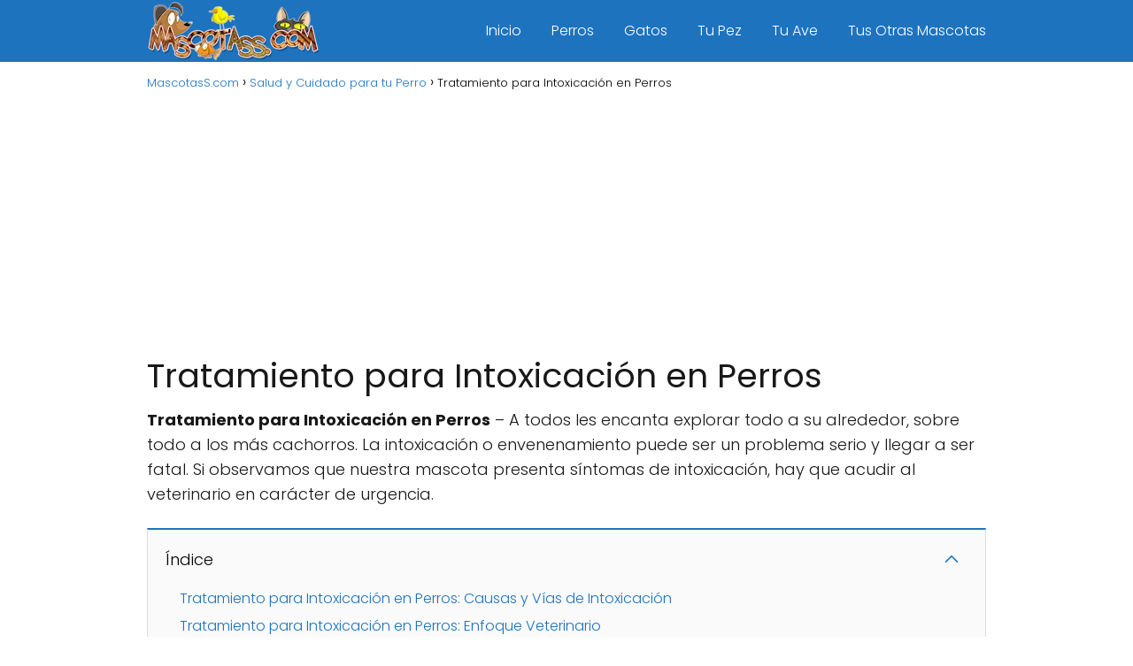

--- FILE ---
content_type: text/html; charset=UTF-8
request_url: https://mascotass.com/tratamiento-para-intoxicacion-en-perros/
body_size: 14358
content:
<!DOCTYPE html>

<html lang="es" prefix="og: https://ogp.me/ns#" >
	
<head>
	
<meta charset="UTF-8">
<meta name="viewport" content="width=device-width, initial-scale=1.0, maximum-scale=2.0">

<!-- Optimización en motores de búsqueda por Rank Math PRO -  https://rankmath.com/ -->
<title>Tratamiento para Intoxicación en Perros</title>
<meta name="description" content="Tratamiento para Intoxicación en Perros – A todos les encanta explorar todo a su alrededor, sobre todo a los más cachorros. La intoxicación o envenenamiento"/>
<meta name="robots" content="follow, index, max-snippet:-1, max-video-preview:-1, max-image-preview:large"/>
<link rel="canonical" href="https://mascotass.com/tratamiento-para-intoxicacion-en-perros/" />
<meta property="og:locale" content="es_ES" />
<meta property="og:type" content="article" />
<meta property="og:title" content="Tratamiento para Intoxicación en Perros" />
<meta property="og:description" content="Tratamiento para Intoxicación en Perros – A todos les encanta explorar todo a su alrededor, sobre todo a los más cachorros. La intoxicación o envenenamiento" />
<meta property="og:url" content="https://mascotass.com/tratamiento-para-intoxicacion-en-perros/" />
<meta property="og:site_name" content="MascotasS.com" />
<meta property="article:publisher" content="https://www.facebook.com/MascotassWeb/" />
<meta property="article:tag" content="alimento para perros" />
<meta property="article:section" content="Alimentaciòn" />
<meta property="og:updated_time" content="2025-02-21T04:08:20-06:00" />
<meta property="og:image" content="https://mascotass.com/wp-content/uploads/2012/08/Tratamiento-para-Intoxicacion-en-Perros-.jpg" />
<meta property="og:image:secure_url" content="https://mascotass.com/wp-content/uploads/2012/08/Tratamiento-para-Intoxicacion-en-Perros-.jpg" />
<meta property="og:image:width" content="400" />
<meta property="og:image:height" content="250" />
<meta property="og:image:alt" content="Tratamiento para Intoxicacion en Perros" />
<meta property="og:image:type" content="image/jpeg" />
<meta property="article:published_time" content="2013-08-20T09:52:22-06:00" />
<meta property="article:modified_time" content="2025-02-21T04:08:20-06:00" />
<meta name="twitter:card" content="summary_large_image" />
<meta name="twitter:title" content="Tratamiento para Intoxicación en Perros" />
<meta name="twitter:description" content="Tratamiento para Intoxicación en Perros – A todos les encanta explorar todo a su alrededor, sobre todo a los más cachorros. La intoxicación o envenenamiento" />
<meta name="twitter:image" content="https://mascotass.com/wp-content/uploads/2012/08/Tratamiento-para-Intoxicacion-en-Perros-.jpg" />
<meta name="twitter:label1" content="Escrito por" />
<meta name="twitter:data1" content="MascotasS" />
<meta name="twitter:label2" content="Tiempo de lectura" />
<meta name="twitter:data2" content="2 minutos" />
<script type="application/ld+json" class="rank-math-schema-pro">{"@context":"https://schema.org","@graph":[{"@type":["Person","Organization"],"@id":"https://mascotass.com/#person","name":"MascotasS.com","sameAs":["https://www.facebook.com/MascotassWeb/"],"logo":{"@type":"ImageObject","@id":"https://mascotass.com/#logo","url":"https://mascotass.com/wp-content/uploads/2012/11/MascotasS.png","contentUrl":"https://mascotass.com/wp-content/uploads/2012/11/MascotasS.png","caption":"MascotasS.com","inLanguage":"es","width":"195","height":"70"},"image":{"@type":"ImageObject","@id":"https://mascotass.com/#logo","url":"https://mascotass.com/wp-content/uploads/2012/11/MascotasS.png","contentUrl":"https://mascotass.com/wp-content/uploads/2012/11/MascotasS.png","caption":"MascotasS.com","inLanguage":"es","width":"195","height":"70"}},{"@type":"WebSite","@id":"https://mascotass.com/#website","url":"https://mascotass.com","name":"MascotasS.com","publisher":{"@id":"https://mascotass.com/#person"},"inLanguage":"es"},{"@type":"ImageObject","@id":"https://mascotass.com/wp-content/uploads/2012/08/Tratamiento-para-Intoxicacion-en-Perros-.jpg","url":"https://mascotass.com/wp-content/uploads/2012/08/Tratamiento-para-Intoxicacion-en-Perros-.jpg","width":"400","height":"250","caption":"Tratamiento para Intoxicacion en Perros","inLanguage":"es"},{"@type":"WebPage","@id":"https://mascotass.com/tratamiento-para-intoxicacion-en-perros/#webpage","url":"https://mascotass.com/tratamiento-para-intoxicacion-en-perros/","name":"Tratamiento para Intoxicaci\u00f3n en Perros","datePublished":"2013-08-20T09:52:22-06:00","dateModified":"2025-02-21T04:08:20-06:00","isPartOf":{"@id":"https://mascotass.com/#website"},"primaryImageOfPage":{"@id":"https://mascotass.com/wp-content/uploads/2012/08/Tratamiento-para-Intoxicacion-en-Perros-.jpg"},"inLanguage":"es"},{"@type":"Person","@id":"https://mascotass.com/author/mascotass/","name":"MascotasS","url":"https://mascotass.com/author/mascotass/","image":{"@type":"ImageObject","@id":"https://secure.gravatar.com/avatar/bc57e6e788e79f2ccf2fab6a3ed77ebba7713577a02600d7b89cc30938f30e2f?s=96&amp;d=wavatar&amp;r=g","url":"https://secure.gravatar.com/avatar/bc57e6e788e79f2ccf2fab6a3ed77ebba7713577a02600d7b89cc30938f30e2f?s=96&amp;d=wavatar&amp;r=g","caption":"MascotasS","inLanguage":"es"},"sameAs":["https://mascotass.com"]},{"@type":"BlogPosting","headline":"Tratamiento para Intoxicaci\u00f3n en Perros","datePublished":"2013-08-20T09:52:22-06:00","dateModified":"2025-02-21T04:08:20-06:00","author":{"@id":"https://mascotass.com/author/mascotass/","name":"MascotasS"},"publisher":{"@id":"https://mascotass.com/#person"},"description":"Tratamiento para Intoxicaci\u00f3n en Perros \u2013 A todos les encanta explorar todo a su alrededor, sobre todo a los m\u00e1s cachorros. La intoxicaci\u00f3n o envenenamiento","name":"Tratamiento para Intoxicaci\u00f3n en Perros","@id":"https://mascotass.com/tratamiento-para-intoxicacion-en-perros/#richSnippet","isPartOf":{"@id":"https://mascotass.com/tratamiento-para-intoxicacion-en-perros/#webpage"},"image":{"@id":"https://mascotass.com/wp-content/uploads/2012/08/Tratamiento-para-Intoxicacion-en-Perros-.jpg"},"inLanguage":"es","mainEntityOfPage":{"@id":"https://mascotass.com/tratamiento-para-intoxicacion-en-perros/#webpage"}}]}</script>
<!-- /Plugin Rank Math WordPress SEO -->

<link rel='dns-prefetch' href='//www.googletagmanager.com' />
<link rel="alternate" type="application/rss+xml" title="MascotasS.com &raquo; Feed" href="https://mascotass.com/feed/" />
<link rel="alternate" type="application/rss+xml" title="MascotasS.com &raquo; Feed de los comentarios" href="https://mascotass.com/comments/feed/" />
<link rel="alternate" type="application/rss+xml" title="MascotasS.com &raquo; Comentario Tratamiento para Intoxicación en Perros del feed" href="https://mascotass.com/tratamiento-para-intoxicacion-en-perros/feed/" />
<link rel="alternate" title="oEmbed (JSON)" type="application/json+oembed" href="https://mascotass.com/wp-json/oembed/1.0/embed?url=https%3A%2F%2Fmascotass.com%2Ftratamiento-para-intoxicacion-en-perros%2F" />
<link rel="alternate" title="oEmbed (XML)" type="text/xml+oembed" href="https://mascotass.com/wp-json/oembed/1.0/embed?url=https%3A%2F%2Fmascotass.com%2Ftratamiento-para-intoxicacion-en-perros%2F&#038;format=xml" />
<style id='wp-img-auto-sizes-contain-inline-css' type='text/css'>
img:is([sizes=auto i],[sizes^="auto," i]){contain-intrinsic-size:3000px 1500px}
/*# sourceURL=wp-img-auto-sizes-contain-inline-css */
</style>

<style id='classic-theme-styles-inline-css' type='text/css'>
/*! This file is auto-generated */
.wp-block-button__link{color:#fff;background-color:#32373c;border-radius:9999px;box-shadow:none;text-decoration:none;padding:calc(.667em + 2px) calc(1.333em + 2px);font-size:1.125em}.wp-block-file__button{background:#32373c;color:#fff;text-decoration:none}
/*# sourceURL=/wp-includes/css/classic-themes.min.css */
</style>
<link rel='stylesheet' id='asap-style-css' href='https://mascotass.com/wp-content/themes/mascotass/assets/css/main.min.css?ver=02140425' type='text/css' media='all' />
<style id='asap-style-inline-css' type='text/css'>
body {font-family: 'Poppins', sans-serif !important;background: #FFFFFF;font-weight: 300 !important;}h1,h2,h3,h4,h5,h6 {font-family: 'Poppins', sans-serif !important;font-weight: 400;line-height: 1.3;}h1 {color:#181818}h2,h5,h6{color:#181818}h3{color:#181818}h4{color:#181818}.home-categories .article-loop:hover h3,.home-categories .article-loop:hover p {color:#181818 !important;}.grid-container .grid-item h2 {font-family: 'Poppins', sans-serif !important;font-weight: 700;font-size: 25px !important;line-height: 1.3;}.design-3 .grid-container .grid-item h2,.design-3 .grid-container .grid-item h2 {font-size: 25px !important;}.home-categories h2 {font-family: 'Poppins', sans-serif !important;font-weight: 700;font-size: calc(25px - 4px) !important;line-height: 1.3;}.home-categories .featured-post h3 {font-family: 'Poppins', sans-serif !important;font-weight: 700 !important;font-size: 25px !important;line-height: 1.3;}.home-categories .article-loop h3,.home-categories .regular-post h3 {font-family: 'Poppins', sans-serif !important;font-weight: 300 !important;}.home-categories .regular-post h3 {font-size: calc(18px - 1px) !important;}.home-categories .article-loop h3,.design-3 .home-categories .regular-post h3 {font-size: 18px !important;}.article-loop p,.article-loop h2,.article-loop h3,.article-loop h4,.article-loop span.entry-title, .related-posts p,.last-post-sidebar p,.woocommerce-loop-product__title {font-family: 'Poppins', sans-serif !important;font-size: 18px !important;font-weight: 300 !important;}.article-loop-featured p,.article-loop-featured h2,.article-loop-featured h3 {font-family: 'Poppins', sans-serif !important;font-size: 18px !important;font-weight: bold !important;}.article-loop .show-extract p,.article-loop .show-extract span {font-family: 'Poppins', sans-serif !important;font-weight: 300 !important;}.home-categories .content-area .show-extract p {font-size: calc(18px - 2px) !important;}a {color: #1e73be;}.the-content .post-index span,.des-category .post-index span {font-size:18px;}.the-content .post-index li,.the-content .post-index a,.des-category .post-index li,.des-category .post-index a,.comment-respond > p > span > a,.asap-pros-cons-title span,.asap-pros-cons ul li span,.woocommerce #reviews #comments ol.commentlist li .comment-text p,.woocommerce #review_form #respond p,.woocommerce .comment-reply-title,.woocommerce form .form-row label, .woocommerce-page form .form-row label {font-size: calc(18px - 2px);}.content-tags a,.tagcloud a {border:1px solid #1e73be;}.content-tags a:hover,.tagcloud a:hover {color: #1e73be99;}p,.the-content ul li,.the-content ol li,.content-wc ul li.content-wc ol li {color: #181818;font-size: 18px;line-height: 1.6;}.comment-author cite,.primary-sidebar ul li a,.woocommerce ul.products li.product .price,span.asap-author,.content-cluster .show-extract span,.home-categories h2 a {color: #181818;}.comment-body p,#commentform input,#commentform textarea{font-size: calc(18px - 2px);}.social-title,.primary-sidebar ul li a {font-size: calc(18px - 3px);}.breadcrumb a,.breadcrumb span,.woocommerce .woocommerce-breadcrumb {font-size: calc(18px - 5px);}.content-footer p,.content-footer li,.content-footer .widget-bottom-area,.search-header input:not([type=submit]):not([type=radio]):not([type=checkbox]):not([type=file]) {font-size: calc(18px - 4px) !important;}.search-header input:not([type=submit]):not([type=radio]):not([type=checkbox]):not([type=file]) {border:1px solid #FFFFFF26 !important;}h1 {font-size: 38px;}.archive .content-loop h1 {font-size: calc(38px - 2px);}.asap-hero h1 {font-size: 32px;}h2 {font-size: 32px;}h3 {font-size: 28px;}h4 {font-size: 23px;}.site-header,#cookiesbox {background: #1e73be;}.site-header-wc a span.count-number {border:1px solid #FFFFFF;}.content-footer {background: #2471a3;}.comment-respond > p,.area-comentarios ol > p,.error404 .content-loop p + p,.search .content-loop .search-home + p {border-bottom:1px solid #1e73be}.home-categories h2:after {background: #1e73be}.pagination a,.nav-links a,.woocommerce #respond input#submit,.woocommerce a.button, .woocommerce button.button,.woocommerce input.button,.woocommerce #respond input#submit.alt,.woocommerce a.button.alt,.woocommerce button.button.alt,.woocommerce input.button.alt,.wpcf7-form input.wpcf7-submit,.woocommerce-pagination .page-numbers a,.woocommerce-pagination .page-numbers span {background: #1e73be;color: #FFFFFF !important;}.woocommerce div.product .woocommerce-tabs ul.tabs li.active {border-bottom: 2px solid #1e73be;}.pagination a:hover,.nav-links a:hover,.woocommerce-pagination .page-numbers a:hover,.woocommerce-pagination .page-numbers span:hover {background: #1e73beB3;}.woocommerce-pagination .page-numbers .current {background: #FFFFFF;color: #181818 !important;}.article-loop a span.entry-title{color:#181818 !important;}.article-loop a:hover p,.article-loop a:hover h2,.article-loop a:hover h3,.article-loop a:hover span.entry-title,.home-categories-h2 h2 a:hover {color: #1e73be !important;}.article-loop.custom-links a:hover span.entry-title,.asap-loop-horizontal .article-loop a:hover span.entry-title {color: #181818 !important;}#commentform input,#commentform textarea {border: 2px solid #1e73be;font-weight: 300 !important;}.content-loop,.content-loop-design {max-width: 980px;}.site-header-content,.site-header-content-top {max-width: 980px;}.content-footer {max-width: calc(980px - 32px); }.content-footer-social {background: #2471a31A;}.content-single {max-width: 980px;}.content-page {max-width: 980px;}.content-wc {max-width: 980px;}.reply a,.go-top {background: #1e73be;color: #FFFFFF;}.reply a {border: 2px solid #1e73be;}#commentform input[type=submit] {background: #1e73be;color: #FFFFFF;}.site-header a,header,header label,.site-name h1 {color: #FFFFFF;}.content-footer a,.content-footer p,.content-footer .widget-area,.content-footer .widget-content-footer-bottom {color: #FFFFFF;}header .line {background: #FFFFFF;}.site-logo img {max-width: 200px;width:100%;}.content-footer .logo-footer img {max-width: 160px;}.search-header {margin-left: 0px;}.primary-sidebar {width:300px;}p.sidebar-title {font-size:calc(18px + 1px);}.comment-respond > p,.area-comentarios ol > p,.asap-subtitle,.asap-subtitle p {font-size:calc(18px + 2px);}.popular-post-sidebar ol a {color:#181818;font-size:calc(18px - 2px);}.popular-post-sidebar ol li:before,.primary-sidebar div ul li:before {border-color: #1e73be;}.search-form input[type=submit] {background:#1e73be;}.search-form {border:2px solid #1e73be;}.sidebar-title:after {background:#1e73be;}.single-nav .nav-prev a:before, .single-nav .nav-next a:before {border-color:#1e73be;}.single-nav a {color:#181818;font-size:calc(18px - 3px);}.the-content .post-index {border-top:2px solid #1e73be;}.the-content .post-index #show-table {color:#1e73be;font-size: calc(18px - 3px);font-weight: 300;}.the-content .post-index .btn-show {font-size: calc(18px - 3px) !important;}.search-header form {width:200px;}.site-header .site-header-wc svg {stroke:#FFFFFF;}.item-featured {color:#FFFFFF;background:#e88330;}.item-new {color:#FFFFFF;background:#e83030;}.asap-style1.asap-popular ol li:before {border:1px solid #181818;}.asap-style2.asap-popular ol li:before {border:2px solid #1e73be;}.category-filters a.checked .checkbox {background-color: #1e73be; border-color: #1e73be;background-image: url('data:image/svg+xml;charset=UTF-8,<svg viewBox="0 0 16 16" fill="%23FFFFFF" xmlns="http://www.w3.org/2000/svg"><path d="M5.5 11.793l-3.646-3.647.708-.707L5.5 10.379l6.646-6.647.708.707-7.354 7.354z"/></svg>');}.category-filters a:hover .checkbox {border-color: #1e73be;}.design-2 .content-area.latest-post-container,.design-3 .regular-posts {grid-template-columns: repeat(4, 1fr);}.checkbox .check-table svg {stroke:#1e73be;}.article-content {height:196px;}.content-thin .content-cluster .article-content {height:160px !important;}.last-post-sidebar .article-content {height: 140px;margin-bottom: 8px}.related-posts .article-content {height: 120px;}.asap-box-design .related-posts .article-content {min-height:120px !important;}.asap-box-design .content-thin .content-cluster .article-content {heigth:160px !important;min-height:160px !important;}@media (max-width:1050px) { .last-post-sidebar .article-content,.related-posts .article-content {height: 150px !important}}@media (max-width: 480px) {.article-content {height: 180px}}@media (min-width:480px){.asap-box-design .article-content:not(.asap-box-design .last-post-sidebar .article-content) {min-height:196px;}.asap-loop-horizontal .content-thin .asap-columns-1 .content-cluster .article-image,.asap-loop-horizontal .content-thin .asap-columns-1 .content-cluster .article-content {height:100% !important;}.asap-loop-horizontal .asap-columns-1 .article-image:not(.asap-loop-horizontal .last-post-sidebar .asap-columns-1 .article-image), .asap-loop-horizontal .asap-columns-1 .article-content:not(.asap-loop-horizontal .last-post-sidebar .asap-columns-1 .article-content) {height:100% !important;}.asap-loop-horizontal .asap-columns-2 .article-image,.asap-loop-horizontal .asap-columns-2 .article-content,.asap-loop-horizontal .content-thin .asap-columns-2 .content-cluster .article-image,.asap-loop-horizontal .content-thin .asap-columns-2 .content-cluster .article-content {min-height:140px !important;height:100% !important;}.asap-loop-horizontal .asap-columns-3 .article-image,.asap-loop-horizontal .asap-columns-3 .article-content,.asap-loop-horizontal .content-thin .asap-columns-3 .content-cluster .article-image,.asap-loop-horizontal .content-thin .asap-columns-3 .content-cluster .article-content {min-height:120px !important;height:100% !important;}.asap-loop-horizontal .asap-columns-4 .article-image,.asap-loop-horizontal .asap-columns-4 .article-content,.asap-loop-horizontal .content-thin .asap-columns-4 .content-cluster .article-image,.asap-loop-horizontal .content-thin .asap-columns-4.content-cluster .article-content {min-height:100px !important;height:100% !important;}.asap-loop-horizontal .asap-columns-5 .article-image,.asap-loop-horizontal .asap-columns-5 .article-content,.asap-loop-horizontal .content-thin .asap-columns-5 .content-cluster .article-image,.asap-loop-horizontal .content-thin .asap-columns-5 .content-cluster .article-content {min-height:90px !important;height:100% !important;}}.article-loop .article-image,.article-loop a p,.article-loop img,.article-image-featured,input,textarea,a { transition:all .2s; }.article-loop:hover .article-image,.article-loop:hover img{transform:scale(1.05) }.the-content .post-index ul,.the-content .post-index ol {list-style: none;}.the-content .post-index li {margin-left: 14px !important;}.the-content .post-index .classh3, {margin-left:36px !important;}@media(max-width: 480px) {h1, .archive .content-loop h1 {font-size: calc(38px - 8px);}.asap-hero h1 {font-size: calc(32px - 8px);}h2 {font-size: calc(32px - 4px);}h3 {font-size: calc(28px - 4px);}}@media(min-width:1050px) {.content-thin {width: calc(95% - 300px);}#menu>ul {font-size: calc(18px - 2px);} #menu ul .menu-item-has-children:after {border: solid #FFFFFF;border-width: 0 2px 2px 0;}}@media(max-width:1050px) {#menu ul li .sub-menu li a:hover { color:#1e73be !important;}#menu ul>li ul>li>a{font-size: calc(18px - 2px);}} .asap-box-design .last-post-sidebar .article-content { min-height:140px;}.asap-box-design .last-post-sidebar .article-loop {margin-bottom:.85rem !important;} .asap-box-design .last-post-sidebar article:last-child { margin-bottom:2rem !important;}.asap-date-loop {font-size: calc(18px - 5px) !important;text-align:center;}.sticky {top: 22px !important;}.the-content h2:before,.the-content h2 span:before{margin-top: -20px;height: 20px;}header {position:relative !important;}@media (max-width: 1050px) {.content-single,.content-page {padding-top: 0 !important;}.content-loop {padding: 2rem;}.author .content-loop, .category .content-loop {padding: 1rem 2rem 2rem 2rem;}}.content-footer {padding:0;}.content-footer p {margin-bottom:0 !important;}.content-footer .widget-area,.content-footer .widget-bottom-area {margin-bottom: 0rem;padding:1rem;}.content-footer li:first-child:before {content: '';padding: 0;}.content-footer li:before {content: '|';padding: 0 7px 0 5px;color: #fff;opacity: .4;}.content-footer li {list-style-type: none;display: inline;font-size: 15px;}.content-footer .widget-title,.content-footer .widget-bottom-title {display: none;}.content-footer {background: #2471a3;}.content-footer-social {max-width: calc(980px - 32px);}@media (max-width: 1050px) {header label {width: 64px;height: 64px;position: fixed;padding:0;right: 1.5rem;bottom: 6rem;border-radius: 50%;-webkit-box-shadow: 0px 4px 8px 0px rgba(0,0,0,0.5);box-shadow: 0px 4px 8px 0px rgba(0,0,0,0.5);background-color: #fff;-webkit-transition: 300ms ease all;transition: 300ms ease all;z-index:101;display: flex; align-items: center;}.site-header-content {justify-content: center;}.line {background:#282828 !important;}.circle {margin:0 auto;width: 24px;height: 24px;}#menu {top:0;margin-top:0;}}.search-header input {background:#FFFFFF !important;}.search-header button.s-btn,.search-header input::placeholder {color: #484848 !important;opacity:1 !important;}.search-header button.s-btn:hover {opacity:.7 !important;}.search-header input:not([type=submit]):not([type=radio]):not([type=checkbox]):not([type=file]) {border-color: #FFFFFF !important;}@media(min-width:768px) {.design-1 .grid-container .grid-item.item-2 h2,.design-1 .grid-container .grid-item.item-4 h2 {font-size: calc(25px - 8px) !important;}}@media (max-width: 768px) {.woocommerce ul.products[class*="columns-"] li.product,.woocommerce-page ul.products[class*="columns-"] li.product {width: 50% !important;}}
/*# sourceURL=asap-style-inline-css */
</style>
<script type="1044a9df005e3a2b8cde128c-text/javascript" src="https://mascotass.com/wp-includes/js/jquery/jquery.min.js?ver=3.7.1" id="jquery-core-js"></script>
<script type="1044a9df005e3a2b8cde128c-text/javascript" src="https://mascotass.com/wp-includes/js/jquery/jquery-migrate.min.js?ver=3.4.1" id="jquery-migrate-js"></script>

<!-- Fragmento de código de la etiqueta de Google (gtag.js) añadida por Site Kit -->
<!-- Fragmento de código de Google Analytics añadido por Site Kit -->
<script type="1044a9df005e3a2b8cde128c-text/javascript" src="https://www.googletagmanager.com/gtag/js?id=GT-WR9FWPV" id="google_gtagjs-js" async></script>
<script type="1044a9df005e3a2b8cde128c-text/javascript" id="google_gtagjs-js-after">
/* <![CDATA[ */
window.dataLayer = window.dataLayer || [];function gtag(){dataLayer.push(arguments);}
gtag("set","linker",{"domains":["mascotass.com"]});
gtag("js", new Date());
gtag("set", "developer_id.dZTNiMT", true);
gtag("config", "GT-WR9FWPV");
//# sourceURL=google_gtagjs-js-after
/* ]]> */
</script>

<link rel='shortlink' href='https://mascotass.com/?p=13999' />

	<style>
/* Estilos base */
.woocommerce-tabs .enlazatom-content {margin-top:3rem !important;}
.enlazatom-content {margin-bottom:3rem;margin-top:1rem;}
.enlazatom-content div.enlazatom-a-plane {margin:16px 0;}
.enlazatom-show-plane {margin-top: 22px;margin-bottom: 22px;}
.enlazatom-show-plane div {display: inline !important;}
.enlazatom-show-plane span, span.enlazatom-title-box {font-weight: bold;}
.enlazatom-title-box {font-weight:bold;margin-bottom:16px !important;display: block;}

/* Estilos base de enlaces */
.enlazatom-show-box span, .enlazatom-show-plane span, .enlazatom-show-plane a, 
.enlazatom-a-plane a, span.enlazatom-title-box, a.enlazatom-a-plane {
	font-size:17px;
	word-break: break-word;
}

.enlazatom-show-box {
	background:#fafafa !important;
	color:#181818 !important;
	border-radius:5px !important;
	display:flex;
	overflow:hidden !important;
	margin-bottom:22px;
	align-items: center;
	padding:0 1rem 0 0;
	line-height:1.4;
	position:relative;
	text-decoration:none !important;
	transition: all 0.3s ease;
	box-shadow:0 2px 4px rgba(0,0,0,15%);	padding-right:90px !important;}

.enlazatom-show-box:hover {
	background:#fafafaB3 !important;
	text-decoration:none;
}

.enlazatom-show-box span {padding:20px;}

.enlazatom-show-box img {
	max-width:100px;
	border:none !important;
	margin-right:5px;
}

/* Botón CTA */
.enlazatom-show-box div.btn {
	background:#eaeaea !important;
	border: none;
	font-weight: 700;
	width: 80px;
	height: 100%;
	min-height:60px;
	position: absolute;
	right: 0;
	top: 0;
	text-align:center;
	display: flex;
	align-items: center;
	justify-content: center;
}

.enlazatom-show-box:hover div.btn {
	background:#eaeaeaB3 !important;
}

.chevron::before {
	border-style: solid;
	border-width: 0.25em 0.25em 0 0;
	content: '';
	display: inline-block;
	height: 0.45em;
	position: relative;
	transform: rotate(-45deg);
	width: 0.45em;
	margin-left:-2px;
	color:#181818 !important;
}

.chevron.right:before {
	left: 0;
	transform: rotate(45deg);
}

/* ========================================
   ESTILO: CARD VERTICAL
   ======================================== */
/* Grid para las cards */
.enlazatom-content.enlazatom-grid-cards {
	display: grid;
	grid-template-columns: repeat(3, 1fr);
	gap: 24px;
	margin-bottom: 3rem;
}

.enlazatom-show-box.enlazatom-style-card {
	flex-direction: column;
	max-width: 100%;
	width: 100%;
	padding: 0 !important;
	transition: transform 0.3s ease, box-shadow 0.3s ease;
}

.enlazatom-show-box.enlazatom-style-card:hover {
	transform: translateY(-5px);
	box-shadow: 0 10px 25px rgba(0,0,0,0.2) !important;
}

.enlazatom-show-box.enlazatom-style-card img {
	max-width: 100%;
	width: 100%;
	height: 200px;
	object-fit: cover;
	margin: 0 !important;
	border-radius: 5px 5px 0 0;
}

.enlazatom-show-box.enlazatom-style-card span {
	padding: 20px;
	text-align: center;
	flex: 1;
	display: block;
}

.enlazatom-show-box.enlazatom-style-card div.btn {
	position: relative;
	width: 100%;
	height: 50px;
	min-height: 50px;
	border-radius: 0 0 5px 5px;
	font-size: 14px;
	display: flex !important;
	align-items: center;
	justify-content: center;
	gap: 8px;
	padding: 0 20px;
}

.enlazatom-show-box.enlazatom-style-card div.btn::before {
	content: 'Ver más';
	font-weight: 600;
}

.enlazatom-show-box.enlazatom-style-card div.btn .chevron {
	display: none; /* Ocultar chevron en Card Vertical */
}

/* ========================================
   ESTILO: MODERN BADGE
   ======================================== */
.enlazatom-show-box.enlazatom-style-badge {
	padding: 24px !important;
	border-left: 5px solid #eaeaea;
	position: relative;
	overflow: visible !important;
	transition: all 0.3s ease;
	background: linear-gradient(135deg, #fafafa 0%, #fafafaE6 100%) !important;
}

.enlazatom-show-box.enlazatom-style-badge::before {
	content: '★ Relacionado';
	position: absolute;
	top: 12px;
	right: 12px;
	background: #eaeaea;
	color: #181818;
	padding: 5px 14px;
	border-radius: 20px;
	font-size: 11px;
	font-weight: bold;
	text-transform: uppercase;
	letter-spacing: 0.8px;
}

.enlazatom-show-box.enlazatom-style-badge:hover {
	border-left-width: 8px;
	padding-left: 21px !important;
	box-shadow: 0 6px 16px rgba(0,0,0,0.15) !important;
}

.enlazatom-show-box.enlazatom-style-badge img {
	width: 90px;
	height: 90px;
	border-radius: 50%;
	object-fit: cover;
	border: 3px solid #eaeaea;
	margin-right: 15px !important;
}

.enlazatom-show-box.enlazatom-style-badge span {
	padding-right: 120px; /* Espacio para el badge */
}

.enlazatom-show-box.enlazatom-style-badge div.btn {
	display: none !important; /* Badge no usa botón tradicional */
}

/* Responsive */
@media (max-width:768px) {
	.enlazatom-disable-image-mobile img, 
	.enlazatom-disable-cta-mobile .btn {
		display:none !important;
	}
	.enlazatom-show-box.enlazatom-disable-cta-mobile {
		padding-right: 20px !important;
	}
	/* Grid cards responsive: 1 columna en mobile */
	.enlazatom-content.enlazatom-grid-cards {
		grid-template-columns: 1fr;
	}
	.enlazatom-show-box.enlazatom-style-card {
		max-width: 100%;
	}
	.enlazatom-show-box.enlazatom-style-badge span {
		padding-right: 20px;
	}
	.enlazatom-show-box.enlazatom-style-badge::before {
		position: static;
		display: block;
		margin-bottom: 10px;
		width: fit-content;
	}
}

@media (min-width:769px) and (max-width:1024px) {
	/* Tablets: reducir a 2 columnas si tiene más */
	.enlazatom-content.enlazatom-grid-cards {
		grid-template-columns: repeat(2, 1fr);
	}
}
</style>

		<meta name="generator" content="Site Kit by Google 1.170.0" /><meta name="theme-color" content="#1e73be"><link rel="preload" as="image" href="https://mascotass.com/wp-content/uploads/2012/08/Tratamiento-para-Intoxicacion-en-Perros-.jpg" imagesrcset="https://mascotass.com/wp-content/uploads/2012/08/Tratamiento-para-Intoxicacion-en-Perros-.jpg.webp 400w, https://mascotass.com/wp-content/uploads/2012/08/Tratamiento-para-Intoxicacion-en-Perros--300x187.jpg.webp 300w, https://mascotass.com/wp-content/uploads/2012/08/Tratamiento-para-Intoxicacion-en-Perros--308x193.jpg.webp 308w" imagesizes="(max-width: 400px) 100vw, 400px" /><style>@font-face {
            font-family: "Poppins";
            font-style: normal;
            font-weight: 300;
            src: local(""),
            url("https://mascotass.com/wp-content/themes/mascotass/assets/fonts/poppins-300.woff2") format("woff2"),
            url("https://mascotass.com/wp-content/themes/mascotass/assets/fonts/poppins-300.woff") format("woff");
            font-display: swap;
        } @font-face {
            font-family: "Poppins";
            font-style: normal;
            font-weight: 700;
            src: local(""),
            url("https://mascotass.com/wp-content/themes/mascotass/assets/fonts/poppins-700.woff2") format("woff2"),
            url("https://mascotass.com/wp-content/themes/mascotass/assets/fonts/poppins-700.woff") format("woff");
            font-display: swap;
        } @font-face {
            font-family: "Poppins";
            font-style: normal;
            font-weight: 400;
            src: local(""),
            url("https://mascotass.com/wp-content/themes/mascotass/assets/fonts/poppins-400.woff2") format("woff2"),
            url("https://mascotass.com/wp-content/themes/mascotass/assets/fonts/poppins-400.woff") format("woff");
            font-display: swap;
        } </style>


    <!-- Schema: Organization -->
    
        <script type="application/ld+json">
    	{"@context":"http:\/\/schema.org","@type":"Organization","name":"MascotasS.com","alternateName":"Tu portal de Mascotas","url":"https:\/\/mascotass.com","logo":"https:\/\/mascotass.com\/wp-content\/uploads\/2012\/11\/MascotasS.png"}    </script>
    

    <!-- Schema: Article -->
                    <script type="application/ld+json">
            {"@context":"https:\/\/schema.org","@type":"Article","mainEntityOfPage":{"@type":"WebPage","@id":"https:\/\/mascotass.com\/tratamiento-para-intoxicacion-en-perros\/"},"headline":"Tratamiento para Intoxicaci\u00f3n en Perros","image":{"@type":"ImageObject","url":"https:\/\/mascotass.com\/wp-content\/uploads\/2012\/08\/Tratamiento-para-Intoxicacion-en-Perros-.jpg"},"author":{"@type":"Person","name":"MascotasS","sameAs":"https:\/\/mascotass.com\/author\/mascotass\/"},"publisher":{"@type":"Organization","name":"MascotasS.com","logo":{"@type":"ImageObject","url":"https:\/\/mascotass.com\/wp-content\/uploads\/2012\/11\/MascotasS.png"}},"datePublished":"2013-08-20T09:52:22-06:00","dateModified":"2025-02-21T04:08:20-06:00"}        </script>
    


    <!-- Schema: Search -->
    
            <script type="application/ld+json">
            {"@context":"https:\/\/schema.org","@type":"WebSite","url":"https:\/\/mascotass.com","potentialAction":{"@type":"SearchAction","target":{"@type":"EntryPoint","urlTemplate":"https:\/\/mascotass.com\/?s={s}"},"query-input":"required name=s"}}        </script>
    



    <!-- Schema: Video -->
    
<script async src="https://pagead2.googlesyndication.com/pagead/js/adsbygoogle.js?client=ca-pub-4317965851485746" crossorigin="anonymous" type="1044a9df005e3a2b8cde128c-text/javascript"></script><link rel="icon" href="https://mascotass.com/wp-content/uploads/2012/11/cropped-MascotasS-32x32.png" sizes="32x32" />
<link rel="icon" href="https://mascotass.com/wp-content/uploads/2012/11/cropped-MascotasS-192x192.png" sizes="192x192" />
<link rel="apple-touch-icon" href="https://mascotass.com/wp-content/uploads/2012/11/cropped-MascotasS-180x180.png" />
<meta name="msapplication-TileImage" content="https://mascotass.com/wp-content/uploads/2012/11/cropped-MascotasS-270x270.png" />
<style id='global-styles-inline-css' type='text/css'>
:root{--wp--preset--aspect-ratio--square: 1;--wp--preset--aspect-ratio--4-3: 4/3;--wp--preset--aspect-ratio--3-4: 3/4;--wp--preset--aspect-ratio--3-2: 3/2;--wp--preset--aspect-ratio--2-3: 2/3;--wp--preset--aspect-ratio--16-9: 16/9;--wp--preset--aspect-ratio--9-16: 9/16;--wp--preset--color--black: #000000;--wp--preset--color--cyan-bluish-gray: #abb8c3;--wp--preset--color--white: #ffffff;--wp--preset--color--pale-pink: #f78da7;--wp--preset--color--vivid-red: #cf2e2e;--wp--preset--color--luminous-vivid-orange: #ff6900;--wp--preset--color--luminous-vivid-amber: #fcb900;--wp--preset--color--light-green-cyan: #7bdcb5;--wp--preset--color--vivid-green-cyan: #00d084;--wp--preset--color--pale-cyan-blue: #8ed1fc;--wp--preset--color--vivid-cyan-blue: #0693e3;--wp--preset--color--vivid-purple: #9b51e0;--wp--preset--gradient--vivid-cyan-blue-to-vivid-purple: linear-gradient(135deg,rgb(6,147,227) 0%,rgb(155,81,224) 100%);--wp--preset--gradient--light-green-cyan-to-vivid-green-cyan: linear-gradient(135deg,rgb(122,220,180) 0%,rgb(0,208,130) 100%);--wp--preset--gradient--luminous-vivid-amber-to-luminous-vivid-orange: linear-gradient(135deg,rgb(252,185,0) 0%,rgb(255,105,0) 100%);--wp--preset--gradient--luminous-vivid-orange-to-vivid-red: linear-gradient(135deg,rgb(255,105,0) 0%,rgb(207,46,46) 100%);--wp--preset--gradient--very-light-gray-to-cyan-bluish-gray: linear-gradient(135deg,rgb(238,238,238) 0%,rgb(169,184,195) 100%);--wp--preset--gradient--cool-to-warm-spectrum: linear-gradient(135deg,rgb(74,234,220) 0%,rgb(151,120,209) 20%,rgb(207,42,186) 40%,rgb(238,44,130) 60%,rgb(251,105,98) 80%,rgb(254,248,76) 100%);--wp--preset--gradient--blush-light-purple: linear-gradient(135deg,rgb(255,206,236) 0%,rgb(152,150,240) 100%);--wp--preset--gradient--blush-bordeaux: linear-gradient(135deg,rgb(254,205,165) 0%,rgb(254,45,45) 50%,rgb(107,0,62) 100%);--wp--preset--gradient--luminous-dusk: linear-gradient(135deg,rgb(255,203,112) 0%,rgb(199,81,192) 50%,rgb(65,88,208) 100%);--wp--preset--gradient--pale-ocean: linear-gradient(135deg,rgb(255,245,203) 0%,rgb(182,227,212) 50%,rgb(51,167,181) 100%);--wp--preset--gradient--electric-grass: linear-gradient(135deg,rgb(202,248,128) 0%,rgb(113,206,126) 100%);--wp--preset--gradient--midnight: linear-gradient(135deg,rgb(2,3,129) 0%,rgb(40,116,252) 100%);--wp--preset--font-size--small: 13px;--wp--preset--font-size--medium: 20px;--wp--preset--font-size--large: 36px;--wp--preset--font-size--x-large: 42px;--wp--preset--spacing--20: 0.44rem;--wp--preset--spacing--30: 0.67rem;--wp--preset--spacing--40: 1rem;--wp--preset--spacing--50: 1.5rem;--wp--preset--spacing--60: 2.25rem;--wp--preset--spacing--70: 3.38rem;--wp--preset--spacing--80: 5.06rem;--wp--preset--shadow--natural: 6px 6px 9px rgba(0, 0, 0, 0.2);--wp--preset--shadow--deep: 12px 12px 50px rgba(0, 0, 0, 0.4);--wp--preset--shadow--sharp: 6px 6px 0px rgba(0, 0, 0, 0.2);--wp--preset--shadow--outlined: 6px 6px 0px -3px rgb(255, 255, 255), 6px 6px rgb(0, 0, 0);--wp--preset--shadow--crisp: 6px 6px 0px rgb(0, 0, 0);}:where(.is-layout-flex){gap: 0.5em;}:where(.is-layout-grid){gap: 0.5em;}body .is-layout-flex{display: flex;}.is-layout-flex{flex-wrap: wrap;align-items: center;}.is-layout-flex > :is(*, div){margin: 0;}body .is-layout-grid{display: grid;}.is-layout-grid > :is(*, div){margin: 0;}:where(.wp-block-columns.is-layout-flex){gap: 2em;}:where(.wp-block-columns.is-layout-grid){gap: 2em;}:where(.wp-block-post-template.is-layout-flex){gap: 1.25em;}:where(.wp-block-post-template.is-layout-grid){gap: 1.25em;}.has-black-color{color: var(--wp--preset--color--black) !important;}.has-cyan-bluish-gray-color{color: var(--wp--preset--color--cyan-bluish-gray) !important;}.has-white-color{color: var(--wp--preset--color--white) !important;}.has-pale-pink-color{color: var(--wp--preset--color--pale-pink) !important;}.has-vivid-red-color{color: var(--wp--preset--color--vivid-red) !important;}.has-luminous-vivid-orange-color{color: var(--wp--preset--color--luminous-vivid-orange) !important;}.has-luminous-vivid-amber-color{color: var(--wp--preset--color--luminous-vivid-amber) !important;}.has-light-green-cyan-color{color: var(--wp--preset--color--light-green-cyan) !important;}.has-vivid-green-cyan-color{color: var(--wp--preset--color--vivid-green-cyan) !important;}.has-pale-cyan-blue-color{color: var(--wp--preset--color--pale-cyan-blue) !important;}.has-vivid-cyan-blue-color{color: var(--wp--preset--color--vivid-cyan-blue) !important;}.has-vivid-purple-color{color: var(--wp--preset--color--vivid-purple) !important;}.has-black-background-color{background-color: var(--wp--preset--color--black) !important;}.has-cyan-bluish-gray-background-color{background-color: var(--wp--preset--color--cyan-bluish-gray) !important;}.has-white-background-color{background-color: var(--wp--preset--color--white) !important;}.has-pale-pink-background-color{background-color: var(--wp--preset--color--pale-pink) !important;}.has-vivid-red-background-color{background-color: var(--wp--preset--color--vivid-red) !important;}.has-luminous-vivid-orange-background-color{background-color: var(--wp--preset--color--luminous-vivid-orange) !important;}.has-luminous-vivid-amber-background-color{background-color: var(--wp--preset--color--luminous-vivid-amber) !important;}.has-light-green-cyan-background-color{background-color: var(--wp--preset--color--light-green-cyan) !important;}.has-vivid-green-cyan-background-color{background-color: var(--wp--preset--color--vivid-green-cyan) !important;}.has-pale-cyan-blue-background-color{background-color: var(--wp--preset--color--pale-cyan-blue) !important;}.has-vivid-cyan-blue-background-color{background-color: var(--wp--preset--color--vivid-cyan-blue) !important;}.has-vivid-purple-background-color{background-color: var(--wp--preset--color--vivid-purple) !important;}.has-black-border-color{border-color: var(--wp--preset--color--black) !important;}.has-cyan-bluish-gray-border-color{border-color: var(--wp--preset--color--cyan-bluish-gray) !important;}.has-white-border-color{border-color: var(--wp--preset--color--white) !important;}.has-pale-pink-border-color{border-color: var(--wp--preset--color--pale-pink) !important;}.has-vivid-red-border-color{border-color: var(--wp--preset--color--vivid-red) !important;}.has-luminous-vivid-orange-border-color{border-color: var(--wp--preset--color--luminous-vivid-orange) !important;}.has-luminous-vivid-amber-border-color{border-color: var(--wp--preset--color--luminous-vivid-amber) !important;}.has-light-green-cyan-border-color{border-color: var(--wp--preset--color--light-green-cyan) !important;}.has-vivid-green-cyan-border-color{border-color: var(--wp--preset--color--vivid-green-cyan) !important;}.has-pale-cyan-blue-border-color{border-color: var(--wp--preset--color--pale-cyan-blue) !important;}.has-vivid-cyan-blue-border-color{border-color: var(--wp--preset--color--vivid-cyan-blue) !important;}.has-vivid-purple-border-color{border-color: var(--wp--preset--color--vivid-purple) !important;}.has-vivid-cyan-blue-to-vivid-purple-gradient-background{background: var(--wp--preset--gradient--vivid-cyan-blue-to-vivid-purple) !important;}.has-light-green-cyan-to-vivid-green-cyan-gradient-background{background: var(--wp--preset--gradient--light-green-cyan-to-vivid-green-cyan) !important;}.has-luminous-vivid-amber-to-luminous-vivid-orange-gradient-background{background: var(--wp--preset--gradient--luminous-vivid-amber-to-luminous-vivid-orange) !important;}.has-luminous-vivid-orange-to-vivid-red-gradient-background{background: var(--wp--preset--gradient--luminous-vivid-orange-to-vivid-red) !important;}.has-very-light-gray-to-cyan-bluish-gray-gradient-background{background: var(--wp--preset--gradient--very-light-gray-to-cyan-bluish-gray) !important;}.has-cool-to-warm-spectrum-gradient-background{background: var(--wp--preset--gradient--cool-to-warm-spectrum) !important;}.has-blush-light-purple-gradient-background{background: var(--wp--preset--gradient--blush-light-purple) !important;}.has-blush-bordeaux-gradient-background{background: var(--wp--preset--gradient--blush-bordeaux) !important;}.has-luminous-dusk-gradient-background{background: var(--wp--preset--gradient--luminous-dusk) !important;}.has-pale-ocean-gradient-background{background: var(--wp--preset--gradient--pale-ocean) !important;}.has-electric-grass-gradient-background{background: var(--wp--preset--gradient--electric-grass) !important;}.has-midnight-gradient-background{background: var(--wp--preset--gradient--midnight) !important;}.has-small-font-size{font-size: var(--wp--preset--font-size--small) !important;}.has-medium-font-size{font-size: var(--wp--preset--font-size--medium) !important;}.has-large-font-size{font-size: var(--wp--preset--font-size--large) !important;}.has-x-large-font-size{font-size: var(--wp--preset--font-size--x-large) !important;}
/*# sourceURL=global-styles-inline-css */
</style>
</head>
	
<body class="wp-singular single postid-13999 wp-theme-mascotass">
	
	
	

	
<header class="site-header">

	<div class="site-header-content">
		
				
		
	
		<div class="site-logo"><a href="https://mascotass.com/" class="custom-logo-link" rel="home"><img width="195" height="70" src="https://mascotass.com/wp-content/uploads/2012/11/MascotasS.png.webp" class="custom-logo" alt="MascotasS.com" decoding="async" /></a></div>

		

			
			
						
			
		
		

<div>
	
		
	<input type="checkbox" id="btn-menu" />
	
	<label id="nav-icon" for="btn-menu">

		<div class="circle nav-icon">

			<span class="line top"></span>
			<span class="line middle"></span>
			<span class="line bottom"></span>

		</div>
		
	</label>
	
	
	<nav id="menu" itemscope="itemscope" itemtype="http://schema.org/SiteNavigationElement" role="navigation"  >
		
		
		<div class="search-responsive">

			<form action="https://mascotass.com/" method="get">
				
				<input autocomplete="off" id="search-menu" placeholder="Buscar" value="" name="s" required>
				
												
				<button class="s-btn" type="submit" aria-label="Buscar">
					<svg xmlns="http://www.w3.org/2000/svg" viewBox="0 0 24 24">
						<circle cx="11" cy="11" r="8"></circle>
						<line x1="21" y1="21" x2="16.65" y2="16.65"></line>
					</svg>
				</button>
				
			</form>	

		</div>

		
		<ul id="menu-mascotass" class="header-menu"><li id="menu-item-9383" class="menu-item menu-item-type-custom menu-item-object-custom menu-item-home menu-item-9383"><a href="https://mascotass.com/" itemprop="url">Inicio</a></li>
<li id="menu-item-26276" class="menu-item menu-item-type-taxonomy menu-item-object-category current-post-ancestor current-menu-parent current-post-parent menu-item-26276"><a href="https://mascotass.com/category/perros/" itemprop="url">Perros</a></li>
<li id="menu-item-26277" class="menu-item menu-item-type-taxonomy menu-item-object-category menu-item-26277"><a href="https://mascotass.com/category/gatos/" itemprop="url">Gatos</a></li>
<li id="menu-item-9388" class="menu-item menu-item-type-post_type menu-item-object-page menu-item-9388"><a href="https://mascotass.com/tu-pez/" itemprop="url">Tu Pez</a></li>
<li id="menu-item-9385" class="menu-item menu-item-type-post_type menu-item-object-page menu-item-9385"><a href="https://mascotass.com/tu-ave/" itemprop="url">Tu Ave</a></li>
<li id="menu-item-9389" class="menu-item menu-item-type-post_type menu-item-object-page menu-item-9389"><a href="https://mascotass.com/tus-otras-mascotas/" itemprop="url">Tus Otras Mascotas</a></li>
</ul>		
				
	</nav> 
	
</div>					
	</div>
	
</header>



<main class="content-single">
	
			
			
		
					
	<article class="article-full">
				
		
		

	
	
		
		<div role="navigation" aria-label="Breadcrumbs" class="breadcrumb-trail breadcrumbs" itemprop="breadcrumb"><ul class="breadcrumb" itemscope itemtype="http://schema.org/BreadcrumbList"><meta name="numberOfItems" content="3" /><meta name="itemListOrder" content="Ascending" /><li itemprop="itemListElement" itemscope itemtype="http://schema.org/ListItem" class="trail-item trail-begin"><a href="https://mascotass.com/" rel="home" itemprop="item"><span itemprop="name">MascotasS.com</span></a><meta itemprop="position" content="1" /></li><li itemprop="itemListElement" itemscope itemtype="http://schema.org/ListItem" class="trail-item"><a href="https://mascotass.com/category/salud-y-cuidado-para-tu-perro/" itemprop="item"><span itemprop="name">Salud y Cuidado para tu Perro</span></a><meta itemprop="position" content="2" /></li><li itemprop="itemListElement" itemscope itemtype="http://schema.org/ListItem" class="trail-item trail-end"><span itemprop="name">Tratamiento para Intoxicación en Perros</span><meta itemprop="position" content="3" /></li></ul></div>
				    <h1>Tratamiento para Intoxicación en Perros</h1>
		
			
		
		
		
					

	

	
	
	

	
	

	

		
		
		
			
		

	
	<div class="the-content">
	
	<p><strong>Tratamiento para Intoxicación en Perros</strong> – A todos les encanta explorar todo a su alrededor, sobre todo a los más cachorros. La intoxicación o envenenamiento puede ser un problema serio y llegar a ser fatal. Si observamos que nuestra mascota presenta síntomas de intoxicación, hay que acudir al veterinario en carácter de urgencia.</p>
<div class="post-index"><span>Índice<span class="btn-show"><label class="checkbox"><input type="checkbox"/ ><span class="check-table" ><svg xmlns="http://www.w3.org/2000/svg" viewBox="0 0 24 24"><path stroke="none" d="M0 0h24v24H0z" fill="none"/><polyline points="6 15 12 9 18 15" /></svg></span></label></span></span>																<ul  id="index-table" >
						
																<li>
												<a href="#tratamiento_para_intoxicacion_en_perros_causas_y_vias_de_intoxicacion" title="Tratamiento para Intoxicación en Perros: Causas y Vías de Intoxicación">Tratamiento para Intoxicación en Perros: Causas y Vías de Intoxicación</a>
																		</li>
																														<li>
												<a href="#tratamiento_para_intoxicacion_en_perros_enfoque_veterinario" title="Tratamiento para Intoxicación en Perros: Enfoque Veterinario">Tratamiento para Intoxicación en Perros: Enfoque Veterinario</a>
																																				<ul >
						
																<li>
												<a href="#pruebas_diagnosticas" title="Pruebas Diagnósticas">Pruebas Diagnósticas</a>
																		</li>
																														<li>
												<a href="#tratamiento_especifico" title="Tratamiento Específico">Tratamiento Específico</a>
																		</li>
																						</ul>
																																									</li>
																														<li>
												<a href="#sintomas_comunes_de_intoxicacion_en_perros" title="Síntomas Comunes de Intoxicación en Perros">Síntomas Comunes de Intoxicación en Perros</a>
																		</li>
																														<li>
												<a href="#prevencion_como_evitar_la_intoxicacion_en_perros" title="Prevención: Cómo Evitar la Intoxicación en Perros">Prevención: Cómo Evitar la Intoxicación en Perros</a>
																		</li>
																														<li>
												<a href="#preguntas_frecuentes_faq_" title="Preguntas Frecuentes (FAQ)">Preguntas Frecuentes (FAQ)</a>
																																				<ul >
						
																<li>
												<a href="#cuales_son_los_sintomas_mas_comunes_de_intoxicacion_en_perros_" title="¿Cuáles son los síntomas más comunes de intoxicación en perros?">¿Cuáles son los síntomas más comunes de intoxicación en perros?</a>
																		</li>
																														<li>
												<a href="#como_se_diagnostica_una_intoxicacion_en_perros_" title="¿Cómo se diagnostica una intoxicación en perros?">¿Cómo se diagnostica una intoxicación en perros?</a>
																		</li>
																														<li>
												<a href="#que_se_debe_hacer_en_casa_si_se_sospecha_una_intoxicacion_en_un_perro_" title="¿Qué se debe hacer en casa si se sospecha una intoxicación en un perro?">¿Qué se debe hacer en casa si se sospecha una intoxicación en un perro?</a>
																		</li>
																														<li>
												<a href="#como_prevenir_la_intoxicacion_en_perros_" title="¿Cómo prevenir la intoxicación en perros?">¿Cómo prevenir la intoxicación en perros?</a>
																		</li>
																																										</li>
																						</ul>
												</div><h2><span id="tratamiento_para_intoxicacion_en_perros_causas_y_vias_de_intoxicacion"><strong>Tratamiento para Intoxicación en Perros: Causas y Vías de Intoxicación</strong></span></h2>
<p>Una intoxicación en perros puede ocurrir por varias vías, cada una con diferentes grados de gravedad. Es importante identificar cómo se produjo el envenenamiento para aplicar el tratamiento adecuado. A continuación, se detallan las principales vías de intoxicación:</p>
<ul>
<li><strong>Vía oral:</strong> Por ingesta de productos químicos, alimentos, plantas, medicamentos o insectos venenosos.</li>
<li><strong>Vía nasal:</strong> Por inhalación de polvo, polen, contaminación o productos químicos en aerosol.</li>
<li><strong>Vía dérmica:</strong> Por absorción de cremas o medicamentos aplicados directamente sobre la piel, veneno de algún insecto o el polvo de lugares sucios.</li>
</ul>
<h2><span id="tratamiento_para_intoxicacion_en_perros_enfoque_veterinario"><strong>Tratamiento para Intoxicación en Perros: Enfoque Veterinario</strong></span></h2>
<p>Después de analizar al animal y determinar el tipo y cantidad de veneno ingerido, el veterinario podrá darle el tratamiento más indicado. Muchas veces, los dueños no saben cuándo se ingirió el veneno, especialmente si es la primera vez que ocurre un envenenamiento.</p>
<h3><span id="pruebas_diagnosticas"><strong>Pruebas Diagnósticas</strong></span></h3>
<p>El veterinario recurrirá a pruebas de coagulación sanguínea, y si se encuentran alteraciones, es probable que el diagnóstico sea intoxicación. Además, pueden realizarse análisis de sangre, orina y otros exámenes según el caso específico.</p>
<h3><span id="tratamiento_especifico"><strong>Tratamiento Específico</strong></span></h3>
<p>Entre los tratamientos más comunes se encuentran:</p>
<ul>
<li><strong> Administración de vitamina K1:</strong> Es el antídoto para los raticidas, administrada durante varias semanas con controles periódicos.</li>
<li><strong> Lavado gástrico:</strong> Para eliminar el veneno del estómago, especialmente si se ingirió recientemente.</li>
<li><strong> Uso de carbón activado:</strong> Ayuda a absorber los tóxicos en el estómago y reducir su absorción en el intestino.</li>
</ul>
<h2><span id="sintomas_comunes_de_intoxicacion_en_perros"><strong>Síntomas Comunes de Intoxicación en Perros</strong></span></h2>
<p>Es fundamental reconocer los síntomas de intoxicación en perros para actuar con prontitud. A continuación, se listan los síntomas más comunes:</p>
<ul>
<li>Hocico irritado</li>
<li>Ronchas en la piel</li>
<li>Letargo</li>
<li>Vómito</li>
<li>Diarrea</li>
<li>Falta de apetito</li>
<li>Salivación excesiva</li>
<li>Intolerancia a la luz o sonido muy fuertes</li>
<li>Dificultad para respirar</li>
<li>Rigidez en los músculos</li>
<li>Inflamación de la cara</li>
<li>Inflamación de las mucosas</li>
<li>Sangre en la orina</li>
</ul>
<h2><span id="prevencion_como_evitar_la_intoxicacion_en_perros"><strong>Prevención: Cómo Evitar la Intoxicación en Perros</strong></span></h2>
<p>La prevención es clave para evitar que nuestra mascota sufra una intoxicación. Aquí hay algunas recomendaciones:</p>
<ul>
<li>Mantener los productos químicos y medicamentos fuera del alcance de los perros.</li>
<li>Supervisar a tu mascota cuando esté en áreas donde pueda encontrar sustancias tóxicas.</li>
<li>Conocer las plantas tóxicas para mascotas y no permitir que se acerquen a ellas.</li>
<li>Emprender una educación básica sobre los primeros auxilios en caso de intoxicación.</li>
</ul>
<p>Lee más sobre plantas tóxicas para mascotas en este enlace: <a title="Tratamiento para Intoxicación en Perros y las plantas tóxicas" href="https://mascotass.com/plantas-toxicas-para-mascotas.html">Plantas tóxicas para mascotas</a></p>
<h2><span id="preguntas_frecuentes_faq_"><strong>Preguntas Frecuentes (FAQ)</strong></span></h2>
<h3><span id="cuales_son_los_sintomas_mas_comunes_de_intoxicacion_en_perros_"><strong>¿Cuáles son los síntomas más comunes de intoxicación en perros?</strong></span></h3>
<p>Los síntomas más comunes incluyen vómito, diarrea, letargo, salivación excesiva y dificultad para respirar. Si notás alguno de estos signos, es fundamental buscar atención veterinaria de inmediato.</p>
<h3><span id="como_se_diagnostica_una_intoxicacion_en_perros_"><strong>¿Cómo se diagnostica una intoxicación en perros?</strong></span></h3>
<p>El diagnóstico se realiza mediante pruebas de coagulación sanguínea, análisis de sangre, orina y otras pruebas específicas según el caso. El veterinario también puede hacer preguntas detalladas sobre el posible envenenamiento.</p>
<h3><span id="que_se_debe_hacer_en_casa_si_se_sospecha_una_intoxicacion_en_un_perro_"><strong>¿Qué se debe hacer en casa si se sospecha una intoxicación en un perro?</strong></span></h3>
<p>Es recomendable no administrar ningún medicamento en casa y buscar atención veterinaria inmediata. El veterinario está capacitado para aplicación de tratamientos seguros y efectivos.</p>
<h3><span id="como_prevenir_la_intoxicacion_en_perros_"><strong>¿Cómo prevenir la intoxicación en perros?</strong></span></h3>
<p>Mantener los productos químicos y</p>
<div class="enlazatom-content"><a href="https://mascotass.com/cuidados-y-salud-del-perro-rottweiller/"  class="enlazatom-show-box enlazatom-style-horizontal"><img width="150" height="150" src="https://mascotass.com/wp-content/uploads/2012/08/Cuidados-y-Salud-del-perro-Rottweiller--150x150.jpg.webp" class="attachment-thumbnail size-thumbnail wp-post-image" alt="Cuidados Y Salud Del Perro Rottweiller" title="Cuidados y Salud del perro Rottweiller"><span>Cuidados y Salud del perro Rottweiller</span><div class="btn"><span class="chevron right"></span></div></a><a href="https://mascotass.com/enfermedades-caninas/"  class="enlazatom-show-box enlazatom-style-horizontal"><img width="150" height="150" src="https://mascotass.com/wp-content/uploads/2012/08/Enfermedades-Caninas--150x150.jpg.webp" class="attachment-thumbnail size-thumbnail wp-post-image" alt="Enfermedades Caninas" title="Enfermedades Caninas"><span>Enfermedades Caninas</span><div class="btn"><span class="chevron right"></span></div></a><a href="https://mascotass.com/tratamiento-para-perros-miedosos/"  class="enlazatom-show-box enlazatom-style-horizontal"><img width="150" height="150" src="https://mascotass.com/wp-content/uploads/2012/08/Tratamiento-para-perros-miedosos--150x150.jpeg.webp" class="attachment-thumbnail size-thumbnail wp-post-image" alt="Tratamiento Para Perros Miedosos" title="Tratamiento para perros miedosos"><span>Tratamiento para perros miedosos</span><div class="btn"><span class="chevron right"></span></div></a></div>				
	
	</div>

	
	
<div id="comentarios" class="area-comentarios">
	
			
		<ol>
			
			
					<li class="comment even thread-even depth-1" id="comment-32586">
				<div id="div-comment-32586" class="comment-body">
				<div class="comment-author vcard">
			<img loading="lazy" alt='' src='https://secure.gravatar.com/avatar/ddb0166cd38b3d4b7b3c035eededc320dae6d154364f0616da00daad481c5491?s=42&#038;d=wavatar&#038;r=g' srcset='https://secure.gravatar.com/avatar/ddb0166cd38b3d4b7b3c035eededc320dae6d154364f0616da00daad481c5491?s=84&#038;d=wavatar&#038;r=g 2x' class='avatar avatar-42 photo' height='42' width='42' decoding='async'/>			<cite class="fn">Alfonso Téllez</cite> <span class="says">dice:</span>		</div>
		
		<div class="comment-meta commentmetadata">
			<a href="https://mascotass.com/tratamiento-para-intoxicacion-en-perros/#comment-32586">19 noviembre 2013 a las 9:19 PM</a>		</div>

		<div class="asap-user-comment-text">
<p>Los comentarios los encuentro muy incompletos, sobre todo Los parásitos en mascotas y tratamiento, Tratamiento para intoxicación en perros.</p>
</div>

		
				</div>
				</li><!-- #comment-## -->
		<li id="comment-53139" class="pingback odd alt thread-odd thread-alt depth-1">
			<div class="comment-body">
				Pingback: <a href="http://ascan.com.es/detectar-el-embarazo-en-las-perras/" class="url" rel="ugc external nofollow">Detectar el embarazo en las Perras - Ascan</a> 			</div>
		</li><!-- #comment-## -->
			
		</ol>
	
			
	
		<div id="respond" class="comment-respond">
		<p>Deja una respuesta</p><form action="https://mascotass.com/wp-comments-post.php" method="post" id="commentform" class="comment-form"><p class="comment-notes"><span id="email-notes">Tu dirección de correo electrónico no será publicada.</span> <span class="required-field-message">Los campos obligatorios están marcados con <span class="required">*</span></span></p><input placeholder="Nombre *" id="author" name="author" type="text" value="" size="30" required  />
<div class="fields-wrap"><input placeholder="Correo electrónico *" id="email" name="email" type="text" value="" size="30" required  />
<textarea placeholder="Comentario" id="comment" name="comment" cols="45" rows="5" required></textarea><p class="form-submit"><input name="submit" type="submit" id="submit" class="submit" value="Publicar el comentario" /> <input type='hidden' name='comment_post_ID' value='13999' id='comment_post_ID' />
<input type='hidden' name='comment_parent' id='comment_parent' value='0' />
</p><p style="display: none;"><input type="hidden" id="akismet_comment_nonce" name="akismet_comment_nonce" value="2a00fc2f14" /></p><p style="display: none !important;" class="akismet-fields-container" data-prefix="ak_"><label>&#916;<textarea name="ak_hp_textarea" cols="45" rows="8" maxlength="100"></textarea></label><input type="hidden" id="ak_js_1" name="ak_js" value="212"/><script type="1044a9df005e3a2b8cde128c-text/javascript">document.getElementById( "ak_js_1" ).setAttribute( "value", ( new Date() ).getTime() );</script></p></form>	</div><!-- #respond -->
	
</div>			
	</article>
	
		
		
</main>

 

	
	

	
	
			
	<div class="footer-breadcrumb">
				
		<div class="breadcrumb-trail breadcrumbs"><ul class="breadcrumb"><li ><a href="https://mascotass.com/" rel="home" itemprop="item"><span itemprop="name">MascotasS.com</span></a></li><li ><a href="https://mascotass.com/category/salud-y-cuidado-para-tu-perro/" itemprop="item"><span itemprop="name">Salud y Cuidado para tu Perro</span></a></li><li ><span itemprop="name">Tratamiento para Intoxicación en Perros</span></li></ul></div>			
	</div>
		
	
	
			
		<span class="go-top"><span>Subir</span><i class="arrow arrow-up"></i></span>
		
	
	
	
	
	
	



	<script type="speculationrules">
{"prefetch":[{"source":"document","where":{"and":[{"href_matches":"/*"},{"not":{"href_matches":["/wp-*.php","/wp-admin/*","/wp-content/uploads/*","/wp-content/*","/wp-content/plugins/*","/wp-content/themes/mascotass/*","/*\\?(.+)"]}},{"not":{"selector_matches":"a[rel~=\"nofollow\"]"}},{"not":{"selector_matches":".no-prefetch, .no-prefetch a"}}]},"eagerness":"conservative"}]}
</script>
<script type="1044a9df005e3a2b8cde128c-text/javascript" src="https://mascotass.com/wp-content/themes/mascotass/assets/js/asap.min.js?ver=01170124" id="asap-scripts-js"></script>
<script defer type="1044a9df005e3a2b8cde128c-text/javascript" src="https://mascotass.com/wp-content/plugins/akismet/_inc/akismet-frontend.js?ver=1763038704" id="akismet-frontend-js"></script>

  <script src="/cdn-cgi/scripts/7d0fa10a/cloudflare-static/rocket-loader.min.js" data-cf-settings="1044a9df005e3a2b8cde128c-|49" defer></script><script defer src="https://static.cloudflareinsights.com/beacon.min.js/vcd15cbe7772f49c399c6a5babf22c1241717689176015" integrity="sha512-ZpsOmlRQV6y907TI0dKBHq9Md29nnaEIPlkf84rnaERnq6zvWvPUqr2ft8M1aS28oN72PdrCzSjY4U6VaAw1EQ==" data-cf-beacon='{"version":"2024.11.0","token":"35c25d4dae5d4c8490303eba4bbe1292","r":1,"server_timing":{"name":{"cfCacheStatus":true,"cfEdge":true,"cfExtPri":true,"cfL4":true,"cfOrigin":true,"cfSpeedBrain":true},"location_startswith":null}}' crossorigin="anonymous"></script>
</body>
</html>

<!-- Page cached by LiteSpeed Cache 7.7 on 2026-01-22 08:48:18 -->

--- FILE ---
content_type: text/html; charset=utf-8
request_url: https://www.google.com/recaptcha/api2/aframe
body_size: 206
content:
<!DOCTYPE HTML><html><head><meta http-equiv="content-type" content="text/html; charset=UTF-8"></head><body><script nonce="0txDyLk8IOLrpkpufA444Q">/** Anti-fraud and anti-abuse applications only. See google.com/recaptcha */ try{var clients={'sodar':'https://pagead2.googlesyndication.com/pagead/sodar?'};window.addEventListener("message",function(a){try{if(a.source===window.parent){var b=JSON.parse(a.data);var c=clients[b['id']];if(c){var d=document.createElement('img');d.src=c+b['params']+'&rc='+(localStorage.getItem("rc::a")?sessionStorage.getItem("rc::b"):"");window.document.body.appendChild(d);sessionStorage.setItem("rc::e",parseInt(sessionStorage.getItem("rc::e")||0)+1);localStorage.setItem("rc::h",'1769093300230');}}}catch(b){}});window.parent.postMessage("_grecaptcha_ready", "*");}catch(b){}</script></body></html>